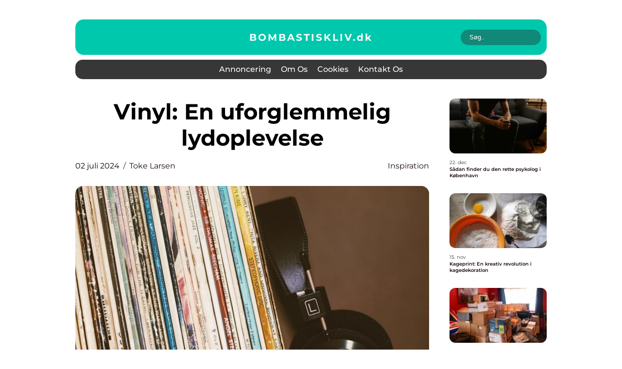

--- FILE ---
content_type: text/html; charset=UTF-8
request_url: https://bombastiskliv.dk/vinyl-en-uforglemmelig-lydoplevelse/
body_size: 17773
content:
<!doctype html>
<html lang="da-DK">
<head><meta charset="UTF-8"><script >var _wpmeteor={"rdelay":2000,"elementor-animations":true,"elementor-pp":true,"v":"2.3.10"};if(navigator.userAgent.match(/MSIE|Internet Explorer/i)||navigator.userAgent.match(/Trident\/7\..*?rv:11/i)){var href=document.location.href;if(!href.match(/[?&]wpmeteordisable/)){if(href.indexOf("?")==-1){if(href.indexOf("#")==-1){document.location.href=href+"?wpmeteordisable=1"}else{document.location.href=href.replace("#","?wpmeteordisable=1#")}}else{if(href.indexOf("#")==-1){document.location.href=href+"&wpmeteordisable=1"}else{document.location.href=href.replace("#","&wpmeteordisable=1#")}}}}</script><script >!function(t){var e={};function n(r){if(e[r])return e[r].exports;var o=e[r]={i:r,l:!1,exports:{}};return t[r].call(o.exports,o,o.exports,n),o.l=!0,o.exports}n.m=t,n.c=e,n.d=function(t,e,r){n.o(t,e)||Object.defineProperty(t,e,{enumerable:!0,get:r})},n.r=function(t){"undefined"!=typeof Symbol&&Symbol.toStringTag&&Object.defineProperty(t,Symbol.toStringTag,{value:"Module"}),Object.defineProperty(t,"__esModule",{value:!0})},n.t=function(t,e){if(1&e&&(t=n(t)),8&e)return t;if(4&e&&"object"==typeof t&&t&&t.__esModule)return t;var r=Object.create(null);if(n.r(r),Object.defineProperty(r,"default",{enumerable:!0,value:t}),2&e&&"string"!=typeof t)for(var o in t)n.d(r,o,function(e){return t[e]}.bind(null,o));return r},n.n=function(t){var e=t&&t.__esModule?function(){return t.default}:function(){return t};return n.d(e,"a",e),e},n.o=function(t,e){return Object.prototype.hasOwnProperty.call(t,e)},n.p="/",n(n.s=0)}([function(t,e,n){t.exports=n(1)},function(t,e,n){"use strict";n.r(e);var r=new(function(){function t(){this.l=[]}var e=t.prototype;return e.emit=function(t,e){void 0===e&&(e=null),this.l[t]&&this.l[t].forEach((function(t){return t(e)}))},e.on=function(t,e){var n;(n=this.l)[t]||(n[t]=[]),this.l[t].push(e)},e.off=function(t,e){this.l[t]=(this.l[t]||[]).filter((function(t){return t!==e}))},t}()),o=new Date,i=document,a=function(){function t(){this.known=[]}var e=t.prototype;return e.init=function(){var t,e=this,n=!1,o=function(t){if(!n&&t&&t.fn&&!t.__wpmeteor){var r=function(e){return i.addEventListener("DOMContentLoaded",(function(n){e.bind(i)(t,n)})),this};e.known.push([t,t.fn.ready,t.fn.init.prototype.ready]),t.fn.ready=r,t.fn.init.prototype.ready=r,t.__wpmeteor=!0}return t};window.jQuery&&(t=o(window.jQuery)),Object.defineProperty(window,"jQuery",{get:function(){return t},set:function(e){return t=o(e)}}),r.on("l",(function(){return n=!0}))},e.unmock=function(){this.known.forEach((function(t){var e=t[0],n=t[1],r=t[2];e.fn.ready=n,e.fn.init.prototype.ready=r}))},t}(),c={};!function(t,e){try{var n=Object.defineProperty({},e,{get:function(){c[e]=!0}});t.addEventListener(e,null,n),t.removeEventListener(e,null,n)}catch(t){}}(window,"passive");var u=c,f=window,d=document,s=["mouseover","keydown","touchmove","touchend","wheel"],l=["mouseover","mouseout","touchstart","touchmove","touchend","click"],p="data-wpmeteor-",v=function(){function t(){}return t.prototype.init=function(t){var e=!1,n=!1,o=function t(o){e||(e=!0,s.forEach((function(e){return d.body.removeEventListener(e,t,u)})),clearTimeout(n),location.href.match(/wpmeteornopreload/)||r.emit("pre"),r.emit("fi"))},i=function(t){var e=new MouseEvent("click",{view:t.view,bubbles:!0,cancelable:!0});return Object.defineProperty(e,"target",{writable:!1,value:t.target}),e};t<1e4&&r.on("i",(function(){e||(n=setTimeout(o,t))}));var a=[],c=function(t){t.target&&"dispatchEvent"in t.target&&("click"===t.type?(t.preventDefault(),t.stopPropagation(),a.push(i(t))):"touchmove"!==t.type&&a.push(t),t.target.setAttribute(p+t.type,!0))};r.on("l",(function(){var t;for(l.forEach((function(t){return f.removeEventListener(t,c)}));t=a.shift();){var e=t.target;e.getAttribute(p+"touchstart")&&e.getAttribute(p+"touchend")&&!e.getAttribute(p+"click")?(e.getAttribute(p+"touchmove")||(e.removeAttribute(p+"touchmove"),a.push(i(t))),e.removeAttribute(p+"touchstart"),e.removeAttribute(p+"touchend")):e.removeAttribute(p+t.type),e.dispatchEvent(t)}}));d.addEventListener("DOMContentLoaded",(function t(){s.forEach((function(t){return d.body.addEventListener(t,o,u)})),l.forEach((function(t){return f.addEventListener(t,c)})),d.removeEventListener("DOMContentLoaded",t)}))},t}(),m=document,h=m.createElement("span");h.setAttribute("id","elementor-device-mode"),h.setAttribute("class","elementor-screen-only");var y=window,b=document,g=b.documentElement,w=function(t){return t.getAttribute("class")||""},E=function(t,e){return t.setAttribute("class",e)},L=function(){window.addEventListener("load",(function(){var t=(m.body.appendChild(h),getComputedStyle(h,":after").content.replace(/"/g,"")),e=Math.max(g.clientWidth||0,y.innerWidth||0),n=Math.max(g.clientHeight||0,y.innerHeight||0),o=["_animation_"+t,"animation_"+t,"_animation","_animation","animation"];Array.from(b.querySelectorAll(".elementor-invisible")).forEach((function(t){var i=t.getBoundingClientRect();if(i.top+y.scrollY<=n&&i.left+y.scrollX<e)try{var a=JSON.parse(t.getAttribute("data-settings"));if(a.trigger_source)return;for(var c,u=a._animation_delay||a.animation_delay||0,f=0;f<o.length;f++)if(a[o[f]]){o[f],c=a[o[f]];break}if(c){var d=w(t),s="none"===c?d:d+" animated "+c,l=setTimeout((function(){E(t,s.replace(/\belementor\-invisible\b/,"")),o.forEach((function(t){return delete a[t]})),t.setAttribute("data-settings",JSON.stringify(a))}),u);r.on("fi",(function(){clearTimeout(l),E(t,w(t).replace(new RegExp("\b"+c+"\b"),""))}))}}catch(t){console.error(t)}}))}))},S=document,A="querySelectorAll",O="data-in-mega_smartmenus",_="DOMContentLoaded",j="readystatechange",P="message",k=console.error;!function(t,e,n,i,c,u,f,d,s){var l,p,m=t.constructor.name+"::",h=e.constructor.name+"::",y=function(e,n){n=n||t;for(var r=0;r<this.length;r++)e.call(n,this[r],r,this)};"NodeList"in t&&!NodeList.prototype.forEach&&(NodeList.prototype.forEach=y),"HTMLCollection"in t&&!HTMLCollection.prototype.forEach&&(HTMLCollection.prototype.forEach=y),_wpmeteor["elementor-animations"]&&L(),_wpmeteor["elementor-pp"]&&function(){var t=S.createElement("div");t.innerHTML='<span class="sub-arrow --wp-meteor"><i class="fa" aria-hidden="true"></i></span>';var e=t.firstChild;S.addEventListener("DOMContentLoaded",(function(){Array.from(S[A](".pp-advanced-menu ul")).forEach((function(t){if(!t.getAttribute(O)){(t.getAttribute("class")||"").match(/\bmega\-menu\b/)&&t[A]("ul").forEach((function(t){t.setAttribute(O,!0)}));var n=function(t){for(var e=[];t=t.previousElementSibling;)e.push(t);return e}(t),r=n.filter((function(t){return t})).filter((function(t){return"A"===t.tagName})).pop();if(r||(r=n.map((function(t){return Array.from(t[A]("a"))})).filter((function(t){return t})).flat().pop()),r){var o=e.cloneNode(!0);r.appendChild(o),new MutationObserver((function(t){t.forEach((function(t){t.addedNodes.forEach((function(t){if(1===t.nodeType&&"SPAN"===t.tagName)try{r.removeChild(o)}catch(t){}}))}))})).observe(r,{childList:!0})}}}))}))}();var b,g,w=[],E=[],x={},C=!1,T=!1,M=setTimeout;var N=e[n].bind(e),R=e[i].bind(e),H=t[n].bind(t),D=t[i].bind(t);"undefined"!=typeof EventTarget&&(b=EventTarget.prototype.addEventListener,g=EventTarget.prototype.removeEventListener,N=b.bind(e),R=g.bind(e),H=b.bind(t),D=g.bind(t));var z,q=e.createElement.bind(e),B=e.__proto__.__lookupGetter__("readyState").bind(e);Object.defineProperty(e,"readyState",{get:function(){return z||B()},set:function(t){return z=t}});var Q=function(t){return E.filter((function(e,n){var r=e[0],o=(e[1],e[2]);if(!(t.indexOf(r.type)<0)){o||(o=r.target);try{for(var i=o.constructor.name+"::"+r.type,a=0;a<x[i].length;a++){if(x[i][a])if(!W[i+"::"+n+"::"+a])return!0}}catch(t){}}})).length},W={},I=function(t){E.forEach((function(n,r){var o=n[0],i=n[1],a=n[2];if(!(t.indexOf(o.type)<0)){a||(a=o.target);try{var c=a.constructor.name+"::"+o.type;if((x[c]||[]).length)for(var u=0;u<x[c].length;u++){var f=x[c][u];if(f){var d=c+"::"+r+"::"+u;if(!W[d]){W[d]=!0,e.readyState=i;try{f.hasOwnProperty("prototype")&&f.prototype.constructor!==f?f(o):f.bind(a)(o)}catch(t){k(t,f)}}}}}catch(t){k(t)}}}))};N(_,(function(t){E.push([t,e.readyState,e])})),N(j,(function(t){E.push([t,e.readyState,e])})),H(_,(function(n){E.push([n,e.readyState,t])})),H(d,(function(n){E.push([n,e.readyState,t]),G||I([_,j,P,d])}));var J=function(n){E.push([n,e.readyState,t])};H(P,J),r.on("fi",(function(){T=!0,G=!0,e.readyState="loading",M(X)}));H(d,(function t(){C=!0,T&&!G&&(e.readyState="loading",M(X)),D(d,t)})),(new v).init(_wpmeteor.rdelay);var F=new a;F.init();var G=!1,X=function n(){var o=w.shift();if(o)if(o[c]("data-src"))o.hasAttribute("data-async")?(U(o),M(n)):U(o,n);else if("javascript/blocked"==o.type)U(o),M(n);else if(o.hasAttribute("data-wpmeteor-onload")){var i=o[c]("data-wpmeteor-onload");try{new Function(i).call(o)}catch(t){k(t)}M(n)}else M(n);else if(Q([_,j,P]))I([_,j,P]),M(n);else if(T&&C)if(Q([d,P]))I([d,P]),M(n);else{if(t.RocketLazyLoadScripts)try{RocketLazyLoadScripts.run()}catch(t){k(t)}e.readyState="complete",D(P,J),(x[m+"message"]||[]).forEach((function(t){H(P,t)})),F.unmock(),Z=N,$=R,nt=H,rt=D,G=!1,setTimeout((function(){return r.emit("l")}))}else G=!1},Y=function(t){for(var n=e.createElement("SCRIPT"),r=t.attributes,o=r.length-1;o>=0;o--)n.setAttribute(r[o].name,r[o].value);return n.bypass=!0,n.type=t.hasAttribute("data-wpmeteor-module")?"module":"text/javascript",(t.text||"").match(/^\s*class RocketLazyLoadScripts/)?n.text=t.text.replace(/^\s*class RocketLazyLoadScripts/,"window.RocketLazyLoadScripts=class").replace("RocketLazyLoadScripts.run();",""):n.text=t.text,n[f]("data-wpmeteor-after"),n},K=function(t,e){var n=t.parentNode;n&&n.replaceChild(e,t)},U=function(t,e){if(t[c]("data-src")){var r=Y(t),o=b?b.bind(r):r[n].bind(r);if(e){var i=function(){return M(e)};o(d,i),o(s,i)}r.src=t[c]("data-src"),r[f]("data-src"),K(t,r)}else"javascript/blocked"===t.type?K(t,Y(t)):onLoad&&onLoad()},V=function(t,e){var n=(x[t]||[]).indexOf(e);if(n>=0)return x[t][n]=void 0,!0},Z=function(t,e){if(e&&(t===_||t===j)){var n=h+t;return x[n]=x[n]||[],void x[n].push(e)}for(var r=arguments.length,o=new Array(r>2?r-2:0),i=2;i<r;i++)o[i-2]=arguments[i];return N.apply(void 0,[t,e].concat(o))},$=function(t,e){t===_&&V(h+t,e);return R(t,e)};Object.defineProperties(e,((l={})[n]={get:function(){return Z},set:function(){return Z}},l[i]={get:function(){return $},set:function(){return $}},l)),r.on("pre",(function(){return w.forEach((function(t){var n=t[c]("data-src");if(n){var r=q("link");r.rel="pre"+d,r.as="script",r.href=n,r.crossorigin=!0,e.head.appendChild(r)}}))})),N(_,(function(){e.querySelectorAll("script[data-wpmeteor-after]").forEach((function(t){return w.push(t)}));var t=["link"].map((function(t){return t+"[data-wpmeteor-onload]"})).join(",");e.querySelectorAll(t).forEach((function(t){return w.push(t)}))}));var tt=function(t){if(e.currentScript)try{var n=e.currentScript.parentElement,r=e.currentScript.nextSibling,i=document.createElement("div");i.innerHTML=t,Array.from(i.childNodes).forEach((function(t){"SCRIPT"===t.nodeName?n.insertBefore(Y(t),r):n.insertBefore(t,r)}))}catch(t){console.error(t)}else k((new Date-o)/1e3,"document.currentScript not set",t)},et=function(t){return tt(t+"\n")};Object.defineProperties(e,{write:{get:function(){return tt},set:function(t){return tt=t}},writeln:{get:function(){return et},set:function(t){return et=t}}});var nt=function(t,e){if(e&&(t===d||t===_||t===P)){var n=t===_?h+t:m+t;return x[n]=x[n]||[],void x[n].push(e)}for(var r=arguments.length,o=new Array(r>2?r-2:0),i=2;i<r;i++)o[i-2]=arguments[i];return H.apply(void 0,[t,e].concat(o))},rt=function(t,e){t===d&&V(t===_?h+t:m+t,e);return D(t,e)};Object.defineProperties(t,((p={})[n]={get:function(){return nt},set:function(){return nt}},p[i]={get:function(){return rt},set:function(){return rt}},p));var ot=function(t){var e;return{get:function(){return e},set:function(n){return e&&V(t,n),x[t]=x[t]||[],x[t].push(n),e=n}}},it=ot(m+d);Object.defineProperty(t,"onload",it),N(_,(function(){Object.defineProperty(e.body,"onload",it)})),Object.defineProperty(e,"onreadystatechange",ot(h+j)),Object.defineProperty(t,"onmessage",ot(m+P));var at=1,ct=function(){--at||r.emit("i")};H(d,(function t(){M((function(){e.querySelectorAll("img").forEach((function(t){if(!t.complete&&(t.currentSrc||t.src)&&"lazy"==!(t.loading||"").toLowerCase()||(r=t.getBoundingClientRect(),o=window.innerHeight||document.documentElement.clientHeight,i=window.innerWidth||document.documentElement.clientWidth,r.top>=-1*o*1&&r.left>=-1*i*1&&r.bottom<=2*o&&r.right<=2*i)){var e=new Image;e[n](d,ct),e[n](s,ct),e.src=t.currentSrc||t.src,at++}var r,o,i})),ct()})),D(d,t)}));var ut=Object.defineProperty;Object.defineProperty=function(n,r,o){return n===t&&["jQuery","onload"].indexOf(r)>=0||(n===e||n===e.body)&&["readyState","write"].indexOf(r)>=0?n:ut(n,r,o)},Object.defineProperties=function(t,e){for(var n in e)Object.defineProperty(t,n,e[n]);return t}}(window,document,"addEventListener","removeEventListener","getAttribute",0,"removeAttribute","load","error")}]);
</script>
    
    <meta name="viewport" content="width=device-width, initial-scale=1">

    <link rel="apple-touch-icon" sizes="180x180" href="https://bombastiskliv.dk/wp-content/themes/klikko6_c_04_06_2025/dest/images/favicon.png">
    <link rel="icon" type="image/png" sizes="32x32" href="https://bombastiskliv.dk/wp-content/themes/klikko6_c_04_06_2025/dest/images/favicon.png">
    <link rel="icon" type="image/png" sizes="16x16" href="https://bombastiskliv.dk/wp-content/themes/klikko6_c_04_06_2025/dest/images/favicon.png">
    <link href="https://bombastiskliv.dk/wp-content/themes/klikko6_c_04_06_2025/dest/fonts/fonts.css" rel="stylesheet">
            <title>Vinyl: En uforglemmelig lydoplevelse</title>
    <meta name='robots' content='index, follow' />
	<style>img:is([sizes="auto" i], [sizes^="auto," i]) { contain-intrinsic-size: 3000px 1500px }</style>
	
	<!-- This site is optimized with the Yoast SEO plugin v25.3.1 - https://yoast.com/wordpress/plugins/seo/ -->
	<link rel="canonical" href="https://bombastiskliv.dk/vinyl-en-uforglemmelig-lydoplevelse/" />
	<meta property="og:locale" content="da_DK" />
	<meta property="og:type" content="article" />
	<meta property="og:title" content="Vinyl: En uforglemmelig lydoplevelse - Nyheder | Guides og gode råd | Digitalt nyhedsmedie for alle" />
	<meta property="og:description" content="I en æra domineret af digitalisering og øjeblikkelig tilgængelighed af musik gennem streamingtjenester, holder vinylpladen uventet, men overbevisende, sin plads som en højt skattet del af musikelskeres samlinger. Vinyl tilbyder ikke blot en lækker lydkvalitet, som mange påstår er varmere og mere original end digitalt komprimerede filer, det tilbyder også en unik, taktil og visuel [&hellip;]" />
	<meta property="og:url" content="https://bombastiskliv.dk/vinyl-en-uforglemmelig-lydoplevelse/" />
	<meta property="og:site_name" content="Nyheder | Guides og gode råd | Digitalt nyhedsmedie for alle" />
	<meta property="article:published_time" content="2024-07-02T14:15:43+00:00" />
	<meta property="article:modified_time" content="2025-08-18T06:06:30+00:00" />
	<meta property="og:image" content="https://bombastiskliv.dk/wp-content/uploads/2024/07/pixabay-2588235.jpeg" />
	<meta property="og:image:width" content="1000" />
	<meta property="og:image:height" content="664" />
	<meta property="og:image:type" content="image/jpeg" />
	<meta name="author" content="Toke Larsen" />
	<meta name="twitter:card" content="summary_large_image" />
	<script type="application/ld+json" class="yoast-schema-graph">{"@context":"https://schema.org","@graph":[{"@type":"WebPage","@id":"https://bombastiskliv.dk/vinyl-en-uforglemmelig-lydoplevelse/","url":"https://bombastiskliv.dk/vinyl-en-uforglemmelig-lydoplevelse/","name":"Vinyl: En uforglemmelig lydoplevelse - Nyheder | Guides og gode råd | Digitalt nyhedsmedie for alle","isPartOf":{"@id":"https://bombastiskliv.dk/#website"},"primaryImageOfPage":{"@id":"https://bombastiskliv.dk/vinyl-en-uforglemmelig-lydoplevelse/#primaryimage"},"image":{"@id":"https://bombastiskliv.dk/vinyl-en-uforglemmelig-lydoplevelse/#primaryimage"},"thumbnailUrl":"https://bombastiskliv.dk/wp-content/uploads/2024/07/pixabay-2588235.jpeg","datePublished":"2024-07-02T14:15:43+00:00","dateModified":"2025-08-18T06:06:30+00:00","author":{"@id":"https://bombastiskliv.dk/#/schema/person/6bde4afebe7d6f1a4b2fad8adda53a90"},"breadcrumb":{"@id":"https://bombastiskliv.dk/vinyl-en-uforglemmelig-lydoplevelse/#breadcrumb"},"inLanguage":"da-DK","potentialAction":[{"@type":"ReadAction","target":["https://bombastiskliv.dk/vinyl-en-uforglemmelig-lydoplevelse/"]}]},{"@type":"ImageObject","inLanguage":"da-DK","@id":"https://bombastiskliv.dk/vinyl-en-uforglemmelig-lydoplevelse/#primaryimage","url":"https://bombastiskliv.dk/wp-content/uploads/2024/07/pixabay-2588235.jpeg","contentUrl":"https://bombastiskliv.dk/wp-content/uploads/2024/07/pixabay-2588235.jpeg","width":1000,"height":664},{"@type":"BreadcrumbList","@id":"https://bombastiskliv.dk/vinyl-en-uforglemmelig-lydoplevelse/#breadcrumb","itemListElement":[{"@type":"ListItem","position":1,"name":"Hjem","item":"https://bombastiskliv.dk/"},{"@type":"ListItem","position":2,"name":"Vinyl: En uforglemmelig lydoplevelse"}]},{"@type":"WebSite","@id":"https://bombastiskliv.dk/#website","url":"https://bombastiskliv.dk/","name":"Nyheder | Guides og gode råd | Digitalt nyhedsmedie for alle","description":"Vil du læse dine nyheder på skærmen, og kan du lide at starte (eller slutte) dagen med tips og gode råd, så læs med her. Vi giver dig overblikket.","potentialAction":[{"@type":"SearchAction","target":{"@type":"EntryPoint","urlTemplate":"https://bombastiskliv.dk/?s={search_term_string}"},"query-input":{"@type":"PropertyValueSpecification","valueRequired":true,"valueName":"search_term_string"}}],"inLanguage":"da-DK"},{"@type":"Person","@id":"https://bombastiskliv.dk/#/schema/person/6bde4afebe7d6f1a4b2fad8adda53a90","name":"Toke Larsen","image":{"@type":"ImageObject","inLanguage":"da-DK","@id":"https://bombastiskliv.dk/#/schema/person/image/","url":"https://secure.gravatar.com/avatar/011d2add937d0f7b612865246e30d484f030c6313a7fa537bf5f2d71074a8483?s=96&d=mm&r=g","contentUrl":"https://secure.gravatar.com/avatar/011d2add937d0f7b612865246e30d484f030c6313a7fa537bf5f2d71074a8483?s=96&d=mm&r=g","caption":"Toke Larsen"},"url":"https://bombastiskliv.dk/author/toke_larsen/"}]}</script>
	<!-- / Yoast SEO plugin. -->


<script  data-wpmeteor-after="REORDER" type="javascript/blocked">
/* <![CDATA[ */
window._wpemojiSettings = {"baseUrl":"https:\/\/s.w.org\/images\/core\/emoji\/16.0.1\/72x72\/","ext":".png","svgUrl":"https:\/\/s.w.org\/images\/core\/emoji\/16.0.1\/svg\/","svgExt":".svg","source":{"concatemoji":"https:\/\/bombastiskliv.dk\/wp-includes\/js\/wp-emoji-release.min.js?ver=6.8.3"}};
/*! This file is auto-generated */
!function(s,n){var o,i,e;function c(e){try{var t={supportTests:e,timestamp:(new Date).valueOf()};sessionStorage.setItem(o,JSON.stringify(t))}catch(e){}}function p(e,t,n){e.clearRect(0,0,e.canvas.width,e.canvas.height),e.fillText(t,0,0);var t=new Uint32Array(e.getImageData(0,0,e.canvas.width,e.canvas.height).data),a=(e.clearRect(0,0,e.canvas.width,e.canvas.height),e.fillText(n,0,0),new Uint32Array(e.getImageData(0,0,e.canvas.width,e.canvas.height).data));return t.every(function(e,t){return e===a[t]})}function u(e,t){e.clearRect(0,0,e.canvas.width,e.canvas.height),e.fillText(t,0,0);for(var n=e.getImageData(16,16,1,1),a=0;a<n.data.length;a++)if(0!==n.data[a])return!1;return!0}function f(e,t,n,a){switch(t){case"flag":return n(e,"\ud83c\udff3\ufe0f\u200d\u26a7\ufe0f","\ud83c\udff3\ufe0f\u200b\u26a7\ufe0f")?!1:!n(e,"\ud83c\udde8\ud83c\uddf6","\ud83c\udde8\u200b\ud83c\uddf6")&&!n(e,"\ud83c\udff4\udb40\udc67\udb40\udc62\udb40\udc65\udb40\udc6e\udb40\udc67\udb40\udc7f","\ud83c\udff4\u200b\udb40\udc67\u200b\udb40\udc62\u200b\udb40\udc65\u200b\udb40\udc6e\u200b\udb40\udc67\u200b\udb40\udc7f");case"emoji":return!a(e,"\ud83e\udedf")}return!1}function g(e,t,n,a){var r="undefined"!=typeof WorkerGlobalScope&&self instanceof WorkerGlobalScope?new OffscreenCanvas(300,150):s.createElement("canvas"),o=r.getContext("2d",{willReadFrequently:!0}),i=(o.textBaseline="top",o.font="600 32px Arial",{});return e.forEach(function(e){i[e]=t(o,e,n,a)}),i}function t(e){var t=s.createElement("script");t.src=e,t.defer=!0,s.head.appendChild(t)}"undefined"!=typeof Promise&&(o="wpEmojiSettingsSupports",i=["flag","emoji"],n.supports={everything:!0,everythingExceptFlag:!0},e=new Promise(function(e){s.addEventListener("DOMContentLoaded",e,{once:!0})}),new Promise(function(t){var n=function(){try{var e=JSON.parse(sessionStorage.getItem(o));if("object"==typeof e&&"number"==typeof e.timestamp&&(new Date).valueOf()<e.timestamp+604800&&"object"==typeof e.supportTests)return e.supportTests}catch(e){}return null}();if(!n){if("undefined"!=typeof Worker&&"undefined"!=typeof OffscreenCanvas&&"undefined"!=typeof URL&&URL.createObjectURL&&"undefined"!=typeof Blob)try{var e="postMessage("+g.toString()+"("+[JSON.stringify(i),f.toString(),p.toString(),u.toString()].join(",")+"));",a=new Blob([e],{type:"text/javascript"}),r=new Worker(URL.createObjectURL(a),{name:"wpTestEmojiSupports"});return void(r.onmessage=function(e){c(n=e.data),r.terminate(),t(n)})}catch(e){}c(n=g(i,f,p,u))}t(n)}).then(function(e){for(var t in e)n.supports[t]=e[t],n.supports.everything=n.supports.everything&&n.supports[t],"flag"!==t&&(n.supports.everythingExceptFlag=n.supports.everythingExceptFlag&&n.supports[t]);n.supports.everythingExceptFlag=n.supports.everythingExceptFlag&&!n.supports.flag,n.DOMReady=!1,n.readyCallback=function(){n.DOMReady=!0}}).then(function(){return e}).then(function(){var e;n.supports.everything||(n.readyCallback(),(e=n.source||{}).concatemoji?t(e.concatemoji):e.wpemoji&&e.twemoji&&(t(e.twemoji),t(e.wpemoji)))}))}((window,document),window._wpemojiSettings);
/* ]]> */
</script>
<style id='wp-emoji-styles-inline-css' type='text/css'>

	img.wp-smiley, img.emoji {
		display: inline !important;
		border: none !important;
		box-shadow: none !important;
		height: 1em !important;
		width: 1em !important;
		margin: 0 0.07em !important;
		vertical-align: -0.1em !important;
		background: none !important;
		padding: 0 !important;
	}
</style>
<link rel='stylesheet' id='wp-block-library-css' href='https://bombastiskliv.dk/wp-includes/css/dist/block-library/style.min.css?ver=6.8.3' type='text/css' media='all' />
<style id='classic-theme-styles-inline-css' type='text/css'>
/*! This file is auto-generated */
.wp-block-button__link{color:#fff;background-color:#32373c;border-radius:9999px;box-shadow:none;text-decoration:none;padding:calc(.667em + 2px) calc(1.333em + 2px);font-size:1.125em}.wp-block-file__button{background:#32373c;color:#fff;text-decoration:none}
</style>
<style id='global-styles-inline-css' type='text/css'>
:root{--wp--preset--aspect-ratio--square: 1;--wp--preset--aspect-ratio--4-3: 4/3;--wp--preset--aspect-ratio--3-4: 3/4;--wp--preset--aspect-ratio--3-2: 3/2;--wp--preset--aspect-ratio--2-3: 2/3;--wp--preset--aspect-ratio--16-9: 16/9;--wp--preset--aspect-ratio--9-16: 9/16;--wp--preset--color--black: #000000;--wp--preset--color--cyan-bluish-gray: #abb8c3;--wp--preset--color--white: #ffffff;--wp--preset--color--pale-pink: #f78da7;--wp--preset--color--vivid-red: #cf2e2e;--wp--preset--color--luminous-vivid-orange: #ff6900;--wp--preset--color--luminous-vivid-amber: #fcb900;--wp--preset--color--light-green-cyan: #7bdcb5;--wp--preset--color--vivid-green-cyan: #00d084;--wp--preset--color--pale-cyan-blue: #8ed1fc;--wp--preset--color--vivid-cyan-blue: #0693e3;--wp--preset--color--vivid-purple: #9b51e0;--wp--preset--gradient--vivid-cyan-blue-to-vivid-purple: linear-gradient(135deg,rgba(6,147,227,1) 0%,rgb(155,81,224) 100%);--wp--preset--gradient--light-green-cyan-to-vivid-green-cyan: linear-gradient(135deg,rgb(122,220,180) 0%,rgb(0,208,130) 100%);--wp--preset--gradient--luminous-vivid-amber-to-luminous-vivid-orange: linear-gradient(135deg,rgba(252,185,0,1) 0%,rgba(255,105,0,1) 100%);--wp--preset--gradient--luminous-vivid-orange-to-vivid-red: linear-gradient(135deg,rgba(255,105,0,1) 0%,rgb(207,46,46) 100%);--wp--preset--gradient--very-light-gray-to-cyan-bluish-gray: linear-gradient(135deg,rgb(238,238,238) 0%,rgb(169,184,195) 100%);--wp--preset--gradient--cool-to-warm-spectrum: linear-gradient(135deg,rgb(74,234,220) 0%,rgb(151,120,209) 20%,rgb(207,42,186) 40%,rgb(238,44,130) 60%,rgb(251,105,98) 80%,rgb(254,248,76) 100%);--wp--preset--gradient--blush-light-purple: linear-gradient(135deg,rgb(255,206,236) 0%,rgb(152,150,240) 100%);--wp--preset--gradient--blush-bordeaux: linear-gradient(135deg,rgb(254,205,165) 0%,rgb(254,45,45) 50%,rgb(107,0,62) 100%);--wp--preset--gradient--luminous-dusk: linear-gradient(135deg,rgb(255,203,112) 0%,rgb(199,81,192) 50%,rgb(65,88,208) 100%);--wp--preset--gradient--pale-ocean: linear-gradient(135deg,rgb(255,245,203) 0%,rgb(182,227,212) 50%,rgb(51,167,181) 100%);--wp--preset--gradient--electric-grass: linear-gradient(135deg,rgb(202,248,128) 0%,rgb(113,206,126) 100%);--wp--preset--gradient--midnight: linear-gradient(135deg,rgb(2,3,129) 0%,rgb(40,116,252) 100%);--wp--preset--font-size--small: 13px;--wp--preset--font-size--medium: 20px;--wp--preset--font-size--large: 36px;--wp--preset--font-size--x-large: 42px;--wp--preset--spacing--20: 0.44rem;--wp--preset--spacing--30: 0.67rem;--wp--preset--spacing--40: 1rem;--wp--preset--spacing--50: 1.5rem;--wp--preset--spacing--60: 2.25rem;--wp--preset--spacing--70: 3.38rem;--wp--preset--spacing--80: 5.06rem;--wp--preset--shadow--natural: 6px 6px 9px rgba(0, 0, 0, 0.2);--wp--preset--shadow--deep: 12px 12px 50px rgba(0, 0, 0, 0.4);--wp--preset--shadow--sharp: 6px 6px 0px rgba(0, 0, 0, 0.2);--wp--preset--shadow--outlined: 6px 6px 0px -3px rgba(255, 255, 255, 1), 6px 6px rgba(0, 0, 0, 1);--wp--preset--shadow--crisp: 6px 6px 0px rgba(0, 0, 0, 1);}:where(.is-layout-flex){gap: 0.5em;}:where(.is-layout-grid){gap: 0.5em;}body .is-layout-flex{display: flex;}.is-layout-flex{flex-wrap: wrap;align-items: center;}.is-layout-flex > :is(*, div){margin: 0;}body .is-layout-grid{display: grid;}.is-layout-grid > :is(*, div){margin: 0;}:where(.wp-block-columns.is-layout-flex){gap: 2em;}:where(.wp-block-columns.is-layout-grid){gap: 2em;}:where(.wp-block-post-template.is-layout-flex){gap: 1.25em;}:where(.wp-block-post-template.is-layout-grid){gap: 1.25em;}.has-black-color{color: var(--wp--preset--color--black) !important;}.has-cyan-bluish-gray-color{color: var(--wp--preset--color--cyan-bluish-gray) !important;}.has-white-color{color: var(--wp--preset--color--white) !important;}.has-pale-pink-color{color: var(--wp--preset--color--pale-pink) !important;}.has-vivid-red-color{color: var(--wp--preset--color--vivid-red) !important;}.has-luminous-vivid-orange-color{color: var(--wp--preset--color--luminous-vivid-orange) !important;}.has-luminous-vivid-amber-color{color: var(--wp--preset--color--luminous-vivid-amber) !important;}.has-light-green-cyan-color{color: var(--wp--preset--color--light-green-cyan) !important;}.has-vivid-green-cyan-color{color: var(--wp--preset--color--vivid-green-cyan) !important;}.has-pale-cyan-blue-color{color: var(--wp--preset--color--pale-cyan-blue) !important;}.has-vivid-cyan-blue-color{color: var(--wp--preset--color--vivid-cyan-blue) !important;}.has-vivid-purple-color{color: var(--wp--preset--color--vivid-purple) !important;}.has-black-background-color{background-color: var(--wp--preset--color--black) !important;}.has-cyan-bluish-gray-background-color{background-color: var(--wp--preset--color--cyan-bluish-gray) !important;}.has-white-background-color{background-color: var(--wp--preset--color--white) !important;}.has-pale-pink-background-color{background-color: var(--wp--preset--color--pale-pink) !important;}.has-vivid-red-background-color{background-color: var(--wp--preset--color--vivid-red) !important;}.has-luminous-vivid-orange-background-color{background-color: var(--wp--preset--color--luminous-vivid-orange) !important;}.has-luminous-vivid-amber-background-color{background-color: var(--wp--preset--color--luminous-vivid-amber) !important;}.has-light-green-cyan-background-color{background-color: var(--wp--preset--color--light-green-cyan) !important;}.has-vivid-green-cyan-background-color{background-color: var(--wp--preset--color--vivid-green-cyan) !important;}.has-pale-cyan-blue-background-color{background-color: var(--wp--preset--color--pale-cyan-blue) !important;}.has-vivid-cyan-blue-background-color{background-color: var(--wp--preset--color--vivid-cyan-blue) !important;}.has-vivid-purple-background-color{background-color: var(--wp--preset--color--vivid-purple) !important;}.has-black-border-color{border-color: var(--wp--preset--color--black) !important;}.has-cyan-bluish-gray-border-color{border-color: var(--wp--preset--color--cyan-bluish-gray) !important;}.has-white-border-color{border-color: var(--wp--preset--color--white) !important;}.has-pale-pink-border-color{border-color: var(--wp--preset--color--pale-pink) !important;}.has-vivid-red-border-color{border-color: var(--wp--preset--color--vivid-red) !important;}.has-luminous-vivid-orange-border-color{border-color: var(--wp--preset--color--luminous-vivid-orange) !important;}.has-luminous-vivid-amber-border-color{border-color: var(--wp--preset--color--luminous-vivid-amber) !important;}.has-light-green-cyan-border-color{border-color: var(--wp--preset--color--light-green-cyan) !important;}.has-vivid-green-cyan-border-color{border-color: var(--wp--preset--color--vivid-green-cyan) !important;}.has-pale-cyan-blue-border-color{border-color: var(--wp--preset--color--pale-cyan-blue) !important;}.has-vivid-cyan-blue-border-color{border-color: var(--wp--preset--color--vivid-cyan-blue) !important;}.has-vivid-purple-border-color{border-color: var(--wp--preset--color--vivid-purple) !important;}.has-vivid-cyan-blue-to-vivid-purple-gradient-background{background: var(--wp--preset--gradient--vivid-cyan-blue-to-vivid-purple) !important;}.has-light-green-cyan-to-vivid-green-cyan-gradient-background{background: var(--wp--preset--gradient--light-green-cyan-to-vivid-green-cyan) !important;}.has-luminous-vivid-amber-to-luminous-vivid-orange-gradient-background{background: var(--wp--preset--gradient--luminous-vivid-amber-to-luminous-vivid-orange) !important;}.has-luminous-vivid-orange-to-vivid-red-gradient-background{background: var(--wp--preset--gradient--luminous-vivid-orange-to-vivid-red) !important;}.has-very-light-gray-to-cyan-bluish-gray-gradient-background{background: var(--wp--preset--gradient--very-light-gray-to-cyan-bluish-gray) !important;}.has-cool-to-warm-spectrum-gradient-background{background: var(--wp--preset--gradient--cool-to-warm-spectrum) !important;}.has-blush-light-purple-gradient-background{background: var(--wp--preset--gradient--blush-light-purple) !important;}.has-blush-bordeaux-gradient-background{background: var(--wp--preset--gradient--blush-bordeaux) !important;}.has-luminous-dusk-gradient-background{background: var(--wp--preset--gradient--luminous-dusk) !important;}.has-pale-ocean-gradient-background{background: var(--wp--preset--gradient--pale-ocean) !important;}.has-electric-grass-gradient-background{background: var(--wp--preset--gradient--electric-grass) !important;}.has-midnight-gradient-background{background: var(--wp--preset--gradient--midnight) !important;}.has-small-font-size{font-size: var(--wp--preset--font-size--small) !important;}.has-medium-font-size{font-size: var(--wp--preset--font-size--medium) !important;}.has-large-font-size{font-size: var(--wp--preset--font-size--large) !important;}.has-x-large-font-size{font-size: var(--wp--preset--font-size--x-large) !important;}
:where(.wp-block-post-template.is-layout-flex){gap: 1.25em;}:where(.wp-block-post-template.is-layout-grid){gap: 1.25em;}
:where(.wp-block-columns.is-layout-flex){gap: 2em;}:where(.wp-block-columns.is-layout-grid){gap: 2em;}
:root :where(.wp-block-pullquote){font-size: 1.5em;line-height: 1.6;}
</style>
<link rel='stylesheet' id='theme-a-style-css' href='https://bombastiskliv.dk/wp-content/themes/klikko6_c_04_06_2025/style.css?ver=6.8.3' type='text/css' media='all' />
<link rel='stylesheet' id='main-style-css' href='https://bombastiskliv.dk/wp-content/themes/klikko6_c_04_06_2025/dest/css/app.css?ver=6.8.3' type='text/css' media='all' />
<link rel='stylesheet' id='owl-carousel-css' href='https://bombastiskliv.dk/wp-content/themes/klikko6_c_04_06_2025/dest/css/owl.carousel.min.css?ver=1768935355' type='text/css' media='all' />
<script  data-wpmeteor-after="REORDER" type="javascript/blocked" data-src="https://bombastiskliv.dk/wp-includes/js/jquery/jquery.min.js?ver=3.7.1" id="jquery-core-js"></script>
<script  data-wpmeteor-after="REORDER" type="javascript/blocked" data-src="https://bombastiskliv.dk/wp-includes/js/jquery/jquery-migrate.min.js?ver=3.4.1" id="jquery-migrate-js"></script>
<link rel="https://api.w.org/" href="https://bombastiskliv.dk/wp-json/" /><link rel="alternate" title="JSON" type="application/json" href="https://bombastiskliv.dk/wp-json/wp/v2/posts/3506" /><link rel="EditURI" type="application/rsd+xml" title="RSD" href="https://bombastiskliv.dk/xmlrpc.php?rsd" />
<meta name="generator" content="WordPress 6.8.3" />
<link rel='shortlink' href='https://bombastiskliv.dk/?p=3506' />
<link rel="alternate" title="oEmbed (JSON)" type="application/json+oembed" href="https://bombastiskliv.dk/wp-json/oembed/1.0/embed?url=https%3A%2F%2Fbombastiskliv.dk%2Fvinyl-en-uforglemmelig-lydoplevelse%2F" />
<link rel="alternate" title="oEmbed (XML)" type="text/xml+oembed" href="https://bombastiskliv.dk/wp-json/oembed/1.0/embed?url=https%3A%2F%2Fbombastiskliv.dk%2Fvinyl-en-uforglemmelig-lydoplevelse%2F&#038;format=xml" />

    <script type="application/ld+json">
        {
          "@context": "https://schema.org",
          "@type": "NewsArticle",
          "mainEntityOfPage": {
            "@type": "WebPage",
            "@id": "https://bombastiskliv.dk/vinyl-en-uforglemmelig-lydoplevelse/"
          },
          "headline": "Vinyl: En uforglemmelig lydoplevelse",
          "image": "https://bombastiskliv.dk/wp-content/uploads/2024/07/pixabay-2588235.jpeg",
          "datePublished": "2024-07-02T16:15:43+02:00",
          "dateModified":  "2025-08-18T08:06:30+02:00",
          "author": {
            "@type": "Person",
            "name": "Toke Larsen"
          },
          "publisher": {
             "@type": "Organization",
             "name": "Nyheder | Guides og gode råd | Digitalt nyhedsmedie for alle",
             "logo": {
                "@type": "ImageObject",
                "url": "https://bombastiskliv.dk/wp-content/themes/klikko6_c_04_06_2025/dest/images/favicon.png"
             }
          }
        }
    </script>

    </head>

<body class="wp-singular post-template-default single single-post postid-3506 single-format-standard wp-theme-klikko6_c_04_06_2025">
<main>
    <div class="cf-top-banner">
        <div id="HeaderWideBanner970" class="cf-banner cf-wide-banner"></div>    </div>
    <div class="cf-main-wrapper">
        <div class="cf-left-banner-block">
            <div id="LeftSidebarScrollBanner300" class="cf-banner"></div>        </div>
        <div class="cf-section-body">
            <header class="cf-header-block">
                <div class="cf-max-width-content cf-container-fluid">
                    <div class="cf-header-top">
                        <a href="https://bombastiskliv.dk" class="cf-header-logo">
                            <span class="cf-site-name">
                                bombastiskliv.<span>dk</span>                            </span>
                        </a>
                        <form class="cf-search-form" method="get" action="https://bombastiskliv.dk/">
                            <input class="cf-search-form__input" placeholder="Søg.." type="search" value="" name="s">
                            <input class="cf-search-form__submit" type="submit" value="">
                        </form>
                    </div>
                    <div class="cf-header-block__wrapper">
                        <div id="cf-burger-nav" class="cf-nav__burger">
                            <i class="cf-burger-item"></i>
                            <i class="cf-burger-item"></i>
                            <i class="cf-burger-item"></i>
                            <div class="cf-burger-name">
                                Menu                            </div>
                        </div>

                        <form class="cf-search-form" method="get" action="https://bombastiskliv.dk/">
                            <input class="cf-search-form__input" placeholder="Søg.." type="search" value="" name="s">
                            <input class="cf-search-form__submit" type="submit" value="">
                        </form>

                        <div class="cf-header-nav">
                            <div class="menu-klikko-main-menu-container"><ul id="menu-klikko-main-menu" class="menu"><li id="menu-item-3669" class="menu-item menu-item-type-post_type menu-item-object-page menu-item-3669"><a href="https://bombastiskliv.dk/annoncering/">Annoncering</a></li>
<li id="menu-item-3670" class="menu-item menu-item-type-post_type menu-item-object-page menu-item-3670"><a href="https://bombastiskliv.dk/om-os/">Om os</a></li>
<li id="menu-item-3671" class="menu-item menu-item-type-post_type menu-item-object-page menu-item-privacy-policy menu-item-3671"><a rel="privacy-policy" href="https://bombastiskliv.dk/cookies/">Cookies</a></li>
<li id="menu-item-3672" class="menu-item menu-item-type-post_type menu-item-object-page menu-item-3672"><a href="https://bombastiskliv.dk/kontakt-os/">Kontakt os</a></li>
</ul></div>
                            <div class="cf-header-nav__close">
                                <span></span>
                                <span></span>
                            </div>
                        </div>
                    </div>
                </div>
            </header>

    <div class="cf-single-blog">
        <section class="cf-main-content">
            <div class="cf-main-block">
                <div class="cf-hero-content">
                    <h1>Vinyl: En uforglemmelig lydoplevelse</h1>
                                        <div class="cf-card-info">
                        <div class="cf-card-date">
                            02 juli 2024                        </div>
                        <div class="cf-card-author">
                            <a href="https://bombastiskliv.dk/author/toke_larsen/">Toke Larsen</a>                        </div>
                                                    <div class="cf-card-categories">
                                <a href="https://bombastiskliv.dk/category/inspiration/" rel="tag">inspiration</a>                            </div>
                                            </div>
                                            <div class="cf-main-content__image">
                            <img width="728" height="496" src="https://bombastiskliv.dk/wp-content/uploads/2024/07/pixabay-2588235-728x496.jpeg" class="attachment-front-large size-front-large" alt="" decoding="async" fetchpriority="high" />                        </div>
                                                            <div class="cf-main-content__text">
                        <p><img src='https://wsnonline.dk/storage/editorials/editorial.png' alt='editorial' style='padding:0;margin:0;height:auto;display:block;'></p>
<p><strong>I en æra domineret af digitalisering og øjeblikkelig tilgængelighed af musik gennem streamingtjenester, holder vinylpladen uventet, men overbevisende, sin plads som en højt skattet del af musikelskeres samlinger. Vinyl tilbyder ikke blot en lækker lydkvalitet, som mange påstår er varmere og mere original end digitalt komprimerede filer, det tilbyder også en unik, taktil og visuel oplevelse. Fra omslagets kunst til den særlige fornemmelse af at sætte nålen i rillen, vinyl bringer musikkens fysiske tilstedeværelse tilbage til lytteoplevelsen.</strong></p>
<h2>Historien om vinyl</h2>
<p><a href="https://www.gaffashop.dk/shop/frontpage.html" target="_blank" rel="noopener">Vinylplader</a> har en lang og fascinerende historie, der strækker sig tilbage til opfindelsen af fonografen i 1877 af Thomas Edison. Den har gennemgået mange udviklinger siden da, fra 78 omdrejninger pr. minut (rpm) skallerne i begyndelsen af forrige århundrede til de mere kendte 33 1/3 rpm LP&#8217;er og 45 rpm singler, der revolutionerede markedet i 1940&#8217;erne og 50&#8217;erne. Efter at være blevet næsten helt udkonkurreret af CD&#8217;en i 1990&#8217;erne, oplever vinyl nu en genopblomstring. Musikelskere rundt om i verden vender tilbage til vinyl på grund af dens autenticitet og den større involvering i&nbsp;lytteprocessen, som mediet medfører.</p>
<p><picture><img decoding="async" src="https://wsnonline.dk/storage/image-gallery-images/pixabay-5705808.jpeg" alt="vinyl" style="max-width: 400px !important; height: 255px; display: block !important; margin-left: auto !important; margin-right: auto !important;" width="383"></picture></p>
<h2>Vinylelskerens gensyn</h2>
<p>Interessen for vinylplader findes både blandt ældre, der husker deres oprindelige storhedstid, og yngre generationer, der søger en mere hands-on musikoplevelse. Afspilningen af en plade kræver en pladespiller og lidt know-how, hvilket fører til en mere målrettet og opmærksom lytning. Udgivelsen af nye album på vinyl sammen med genudgivelser af klassiske opusser har også tjent til at genoplive dette støvede format. I dagens digitale verden, hvor alt synes flygtigt og nogen gange overfladisk, stiller vinylen en modkultur, der sætter pris på materialitet og historie.</p>
<p>Kollektion og opbevaring af vinylplader i sig selv kan være en lidenskab. Gatefold covers, begrænsede udgaver, farvet vinyl og download-koder til digital adgang kombinerer det nye med det nostalgiske. Derudover skaber jagten på sjældne fund og førsteudgaver i pladebutikkerne eller på loppemarkeder en følelse af eventyr for samlere.</p>
<h2>Fremtiden for vinyl</h2>
<p>Selvom vinyl kun bilægger en mindre andel af musikmarkedet sammenlignet med streamingtjenester og digital downloads, er dens kulturelle og økonomiske indflydelse følbar. Populære musikere lader stadig deres værker presse på vinyl, og højt specialiserede butikker, der sælger plader og tilbehør, er blevet et fast landmark i større byer. Magien ved vinyl synes ikke at falme med den stigende efterspørgsel, og mange musikfans prioriterer den unikke kombination af lyd, art og fysisk format, som vinylpladen tilbyder.</p>
<p>Hvis du er en af de mange, der er fascineret af verdens magiske charm eller blot er nysgerrig efter at starte din samling, er www.gaffashop.dk et fantastisk sted at begynde. Med et bredt udvalg af genrer og kunstnere samt de nødvendige tilbehør og gadgets til renholdelse og pleje af din samling, har Gaffashop alt, hvad en vinylentusiast kunne ønske sig. Besøg dem online og lad din lidenskab for vinyl finde nyt liv i en moderne tidsalder.</p>
                    </div>
                    
    <div class="cf-section-sitemap">
        <a href="https://bombastiskliv.dk/sitemap/" class="cf-sitemap-title">
            Få læst flere indlæg her        </a>
    </div>

                        <div class="cf-inner-content-banner cf-middle">
    <div id="BodyMiddleWideBanner728" class="cf-banner-m"></div>
    <div id="BodyMiddleMobileBanner320" class="cf-banner-s"></div>
</div>                </div>
                <div class="cf-recent-block">
                    
    <h2 class="cf-more-news">
        Flere Nyheder    </h2>

                        <div class="cf-recent-block__wrapper">
                        <div class="cf-recent-block__wrapper__item">
                    <a href="https://bombastiskliv.dk/saadan-finder-du-den-rette-psykolog-i-koebenhavn/" class="cf-post-thumbnail">
        <img width="174" height="128" src="https://bombastiskliv.dk/wp-content/uploads/2025/12/f_aHTIof44U-174x128.jpeg" class="attachment-recent-image size-recent-image" alt="" decoding="async" srcset="https://bombastiskliv.dk/wp-content/uploads/2025/12/f_aHTIof44U-174x128.jpeg 174w, https://bombastiskliv.dk/wp-content/uploads/2025/12/f_aHTIof44U-436x323.jpeg 436w" sizes="(max-width: 174px) 100vw, 174px" />    </a>
                    <div class="cf-recent-block__wrapper__item__info">
                        <a href="https://bombastiskliv.dk/saadan-finder-du-den-rette-psykolog-i-koebenhavn/" class="cf-btn cf-yellow">
        22. dec    </a>
                        <a href="https://bombastiskliv.dk/saadan-finder-du-den-rette-psykolog-i-koebenhavn/">
                        <h3 class="cf-short-title">
                            Sådan finder du den rette psykolog i København                        </h3>
                        <p class="cf-short-snippet">
                            I en travl og pulserende by som K&oslash;benhavn kan f&oslash;lelsesm&aelig;ssige udfordringer hurti...                        </p>
                    </a>
                </div>
            </div>
                    <div class="cf-recent-block__wrapper__item">
                    <a href="https://bombastiskliv.dk/kageprint-en-kreativ-revolution-i-kagedekoration/" class="cf-post-thumbnail">
        <img width="174" height="128" src="https://bombastiskliv.dk/wp-content/uploads/2025/11/pixabay-3751523-174x128.jpeg" class="attachment-recent-image size-recent-image" alt="" decoding="async" srcset="https://bombastiskliv.dk/wp-content/uploads/2025/11/pixabay-3751523-174x128.jpeg 174w, https://bombastiskliv.dk/wp-content/uploads/2025/11/pixabay-3751523-436x323.jpeg 436w" sizes="(max-width: 174px) 100vw, 174px" />    </a>
                    <div class="cf-recent-block__wrapper__item__info">
                        <a href="https://bombastiskliv.dk/kageprint-en-kreativ-revolution-i-kagedekoration/" class="cf-btn cf-yellow">
        15. nov    </a>
                        <a href="https://bombastiskliv.dk/kageprint-en-kreativ-revolution-i-kagedekoration/">
                        <h3 class="cf-short-title">
                            Kageprint: En kreativ revolution i kagedekoration                        </h3>
                        <p class="cf-short-snippet">
                            Kagedekoration har altid v&aelig;ret en kunstform, der kr&aelig;ver t&aring;lmodighed, pr&aelig;cisi...                        </p>
                    </a>
                </div>
            </div>
                    <div class="cf-recent-block__wrapper__item">
                    <a href="https://bombastiskliv.dk/rydning-af-doedsbo-en-tryg-og-effektiv-proces/" class="cf-post-thumbnail">
        <img width="174" height="128" src="https://bombastiskliv.dk/wp-content/uploads/2025/11/JUWY3uzN_Is-174x128.jpeg" class="attachment-recent-image size-recent-image" alt="" decoding="async" srcset="https://bombastiskliv.dk/wp-content/uploads/2025/11/JUWY3uzN_Is-174x128.jpeg 174w, https://bombastiskliv.dk/wp-content/uploads/2025/11/JUWY3uzN_Is-436x323.jpeg 436w" sizes="(max-width: 174px) 100vw, 174px" />    </a>
                    <div class="cf-recent-block__wrapper__item__info">
                        <a href="https://bombastiskliv.dk/rydning-af-doedsbo-en-tryg-og-effektiv-proces/" class="cf-btn cf-yellow">
        05. nov    </a>
                        <a href="https://bombastiskliv.dk/rydning-af-doedsbo-en-tryg-og-effektiv-proces/">
                        <h3 class="cf-short-title">
                            Rydning af dødsbo: En tryg og effektiv proces                        </h3>
                        <p class="cf-short-snippet">
                            N&aring;r et menneske g&aring;r bort, st&aring;r p&aring;r&oslash;rende ikke kun med sorgen, men ogs...                        </p>
                    </a>
                </div>
            </div>
                    <div class="cf-recent-block__wrapper__item">
                    <a href="https://bombastiskliv.dk/organisk-affald-kan-saa-meget/" class="cf-post-thumbnail">
        <img width="174" height="128" src="https://bombastiskliv.dk/wp-content/uploads/2025/10/6720c8496cffe-174x128.jpeg" class="attachment-recent-image size-recent-image" alt="" decoding="async" srcset="https://bombastiskliv.dk/wp-content/uploads/2025/10/6720c8496cffe-174x128.jpeg 174w, https://bombastiskliv.dk/wp-content/uploads/2025/10/6720c8496cffe-436x323.jpeg 436w" sizes="(max-width: 174px) 100vw, 174px" />    </a>
                    <div class="cf-recent-block__wrapper__item__info">
                        <a href="https://bombastiskliv.dk/organisk-affald-kan-saa-meget/" class="cf-btn cf-yellow">
        08. okt    </a>
                        <a href="https://bombastiskliv.dk/organisk-affald-kan-saa-meget/">
                        <h3 class="cf-short-title">
                            Organisk affald: Kan så meget                        </h3>
                        <p class="cf-short-snippet">
                            I takt med den stigende bevidsthed om milj&oslash;p&aring;virkningen af vores daglige livsstil, er d...                        </p>
                    </a>
                </div>
            </div>
                    <div class="cf-recent-block__wrapper__item">
                    <a href="https://bombastiskliv.dk/komplet-guide-til-valg-af-jagtudstyr/" class="cf-post-thumbnail">
        <img width="174" height="128" src="https://bombastiskliv.dk/wp-content/uploads/2025/10/6728c3c9a630e-174x128.jpeg" class="attachment-recent-image size-recent-image" alt="" decoding="async" srcset="https://bombastiskliv.dk/wp-content/uploads/2025/10/6728c3c9a630e-174x128.jpeg 174w, https://bombastiskliv.dk/wp-content/uploads/2025/10/6728c3c9a630e-436x323.jpeg 436w" sizes="(max-width: 174px) 100vw, 174px" />    </a>
                    <div class="cf-recent-block__wrapper__item__info">
                        <a href="https://bombastiskliv.dk/komplet-guide-til-valg-af-jagtudstyr/" class="cf-btn cf-yellow">
        07. okt    </a>
                        <a href="https://bombastiskliv.dk/komplet-guide-til-valg-af-jagtudstyr/">
                        <h3 class="cf-short-title">
                            Komplet guide til valg af jagtudstyr                        </h3>
                        <p class="cf-short-snippet">
                            Jagten er en gammel tradition, der sp&aelig;nder over flere generationer og kulturer. I dagens moder...                        </p>
                    </a>
                </div>
            </div>
                    <div class="cf-recent-block__wrapper__item">
                    <a href="https://bombastiskliv.dk/ndt-kurser-er-guld-vaerd/" class="cf-post-thumbnail">
        <img width="174" height="128" src="https://bombastiskliv.dk/wp-content/uploads/2025/10/C3V88BOoRoM-174x128.jpeg" class="attachment-recent-image size-recent-image" alt="" decoding="async" srcset="https://bombastiskliv.dk/wp-content/uploads/2025/10/C3V88BOoRoM-174x128.jpeg 174w, https://bombastiskliv.dk/wp-content/uploads/2025/10/C3V88BOoRoM-436x323.jpeg 436w" sizes="(max-width: 174px) 100vw, 174px" />    </a>
                    <div class="cf-recent-block__wrapper__item__info">
                        <a href="https://bombastiskliv.dk/ndt-kurser-er-guld-vaerd/" class="cf-btn cf-yellow">
        01. okt    </a>
                        <a href="https://bombastiskliv.dk/ndt-kurser-er-guld-vaerd/">
                        <h3 class="cf-short-title">
                            NDT kurser er guld værd                        </h3>
                        <p class="cf-short-snippet">
                            Ikke-destruktiv pr&oslash;vning (NDT) spiller en central rolle i mange industrier, hvor det er afg&o...                        </p>
                    </a>
                </div>
            </div>
                    <div class="cf-recent-block__wrapper__item">
                    <a href="https://bombastiskliv.dk/elektriker-holte-professionelle-el-loesninger-og-raadgivning/" class="cf-post-thumbnail">
        <img width="174" height="128" src="https://bombastiskliv.dk/wp-content/uploads/2025/09/ae19f242bcf714ea68430b400fd5e22ac4a6fc10-174x128.jpg" class="attachment-recent-image size-recent-image" alt="" decoding="async" srcset="https://bombastiskliv.dk/wp-content/uploads/2025/09/ae19f242bcf714ea68430b400fd5e22ac4a6fc10-174x128.jpg 174w, https://bombastiskliv.dk/wp-content/uploads/2025/09/ae19f242bcf714ea68430b400fd5e22ac4a6fc10-300x222.jpg 300w, https://bombastiskliv.dk/wp-content/uploads/2025/09/ae19f242bcf714ea68430b400fd5e22ac4a6fc10-640x473.jpg 640w, https://bombastiskliv.dk/wp-content/uploads/2025/09/ae19f242bcf714ea68430b400fd5e22ac4a6fc10-768x568.jpg 768w, https://bombastiskliv.dk/wp-content/uploads/2025/09/ae19f242bcf714ea68430b400fd5e22ac4a6fc10-436x323.jpg 436w, https://bombastiskliv.dk/wp-content/uploads/2025/09/ae19f242bcf714ea68430b400fd5e22ac4a6fc10.jpg 1000w" sizes="(max-width: 174px) 100vw, 174px" />    </a>
                    <div class="cf-recent-block__wrapper__item__info">
                        <a href="https://bombastiskliv.dk/elektriker-holte-professionelle-el-loesninger-og-raadgivning/" class="cf-btn cf-yellow">
        09. sep    </a>
                        <a href="https://bombastiskliv.dk/elektriker-holte-professionelle-el-loesninger-og-raadgivning/">
                        <h3 class="cf-short-title">
                            Elektriker Holte: Professionelle el-løsninger og rådgivning                        </h3>
                        <p class="cf-short-snippet">
                            Elektrikere spiller en vigtig rolle i sikringen af velfungerende el-installationer, og hvis du befin...                        </p>
                    </a>
                </div>
            </div>
                    <div class="cf-recent-block__wrapper__item">
                    <a href="https://bombastiskliv.dk/freelance-grafisk-designer-i-koebenhavn/" class="cf-post-thumbnail">
        <img width="174" height="128" src="https://bombastiskliv.dk/wp-content/uploads/2025/09/689747d00edb2-174x128.jpeg" class="attachment-recent-image size-recent-image" alt="" decoding="async" srcset="https://bombastiskliv.dk/wp-content/uploads/2025/09/689747d00edb2-174x128.jpeg 174w, https://bombastiskliv.dk/wp-content/uploads/2025/09/689747d00edb2-436x323.jpeg 436w" sizes="(max-width: 174px) 100vw, 174px" />    </a>
                    <div class="cf-recent-block__wrapper__item__info">
                        <a href="https://bombastiskliv.dk/freelance-grafisk-designer-i-koebenhavn/" class="cf-btn cf-yellow">
        09. sep    </a>
                        <a href="https://bombastiskliv.dk/freelance-grafisk-designer-i-koebenhavn/">
                        <h3 class="cf-short-title">
                            Freelance grafisk designer i København                        </h3>
                        <p class="cf-short-snippet">
                            Er du p&aring; udkig efter en freelance grafisk designer i K&oslash;benhavn, der kan bringe dine kre...                        </p>
                    </a>
                </div>
            </div>
                    <div class="cf-recent-block__wrapper__item">
                    <a href="https://bombastiskliv.dk/de-vigtigste-tendenser-inden-for-groen-oekonomi/" class="cf-post-thumbnail">
        <img width="174" height="128" src="https://bombastiskliv.dk/wp-content/uploads/2025/08/pixabay-5249498-174x128.jpeg" class="attachment-recent-image size-recent-image" alt="" decoding="async" srcset="https://bombastiskliv.dk/wp-content/uploads/2025/08/pixabay-5249498-174x128.jpeg 174w, https://bombastiskliv.dk/wp-content/uploads/2025/08/pixabay-5249498-436x323.jpeg 436w" sizes="(max-width: 174px) 100vw, 174px" />    </a>
                    <div class="cf-recent-block__wrapper__item__info">
                        <a href="https://bombastiskliv.dk/de-vigtigste-tendenser-inden-for-groen-oekonomi/" class="cf-btn cf-yellow">
        21. aug    </a>
                        <a href="https://bombastiskliv.dk/de-vigtigste-tendenser-inden-for-groen-oekonomi/">
                        <h3 class="cf-short-title">
                            De vigtigste tendenser inden for grøn økonomi                        </h3>
                        <p class="cf-short-snippet">
                            Gr&oslash;n &oslash;konomi handler ikke l&aelig;ngere om nicheinitiativer &ndash; det er blevet en c...                        </p>
                    </a>
                </div>
            </div>
                    <div class="cf-recent-block__wrapper__item">
                    <a href="https://bombastiskliv.dk/de-mest-overraskende-resultater-af-internationale-sportsbegivenheder/" class="cf-post-thumbnail">
        <img width="174" height="128" src="https://bombastiskliv.dk/wp-content/uploads/2025/08/pixabay-488700-174x128.jpeg" class="attachment-recent-image size-recent-image" alt="" decoding="async" srcset="https://bombastiskliv.dk/wp-content/uploads/2025/08/pixabay-488700-174x128.jpeg 174w, https://bombastiskliv.dk/wp-content/uploads/2025/08/pixabay-488700-436x323.jpeg 436w" sizes="(max-width: 174px) 100vw, 174px" />    </a>
                    <div class="cf-recent-block__wrapper__item__info">
                        <a href="https://bombastiskliv.dk/de-mest-overraskende-resultater-af-internationale-sportsbegivenheder/" class="cf-btn cf-yellow">
        20. aug    </a>
                        <a href="https://bombastiskliv.dk/de-mest-overraskende-resultater-af-internationale-sportsbegivenheder/">
                        <h3 class="cf-short-title">
                            De mest overraskende resultater af internationale sportsbegivenheder                        </h3>
                        <p class="cf-short-snippet">
                            Internationale sportsbegivenheder samler millioner af mennesker verden over &ndash; og nogle gange l...                        </p>
                    </a>
                </div>
            </div>
                    <div class="cf-recent-block__wrapper__item">
                    <a href="https://bombastiskliv.dk/fra-graffiti-til-gallerier-historien-om-street-art/" class="cf-post-thumbnail">
        <img width="174" height="128" src="https://bombastiskliv.dk/wp-content/uploads/2025/08/pixabay-7859036-174x128.jpeg" class="attachment-recent-image size-recent-image" alt="" decoding="async" srcset="https://bombastiskliv.dk/wp-content/uploads/2025/08/pixabay-7859036-174x128.jpeg 174w, https://bombastiskliv.dk/wp-content/uploads/2025/08/pixabay-7859036-436x323.jpeg 436w" sizes="(max-width: 174px) 100vw, 174px" />    </a>
                    <div class="cf-recent-block__wrapper__item__info">
                        <a href="https://bombastiskliv.dk/fra-graffiti-til-gallerier-historien-om-street-art/" class="cf-btn cf-yellow">
        20. aug    </a>
                        <a href="https://bombastiskliv.dk/fra-graffiti-til-gallerier-historien-om-street-art/">
                        <h3 class="cf-short-title">
                            Fra graffiti til gallerier: Historien om street art                        </h3>
                        <p class="cf-short-snippet">
                            Street art har udviklet sig fra at v&aelig;re set som h&aelig;rv&aelig;rk til at blive anerkendt som...                        </p>
                    </a>
                </div>
            </div>
                    <div class="cf-recent-block__wrapper__item">
                    <a href="https://bombastiskliv.dk/de-mest-almindelige-fejl-i-personlig-oekonomi/" class="cf-post-thumbnail">
        <img width="174" height="128" src="https://bombastiskliv.dk/wp-content/uploads/2025/08/pixabay-948603-174x128.jpeg" class="attachment-recent-image size-recent-image" alt="" decoding="async" srcset="https://bombastiskliv.dk/wp-content/uploads/2025/08/pixabay-948603-174x128.jpeg 174w, https://bombastiskliv.dk/wp-content/uploads/2025/08/pixabay-948603-436x323.jpeg 436w" sizes="(max-width: 174px) 100vw, 174px" />    </a>
                    <div class="cf-recent-block__wrapper__item__info">
                        <a href="https://bombastiskliv.dk/de-mest-almindelige-fejl-i-personlig-oekonomi/" class="cf-btn cf-yellow">
        19. aug    </a>
                        <a href="https://bombastiskliv.dk/de-mest-almindelige-fejl-i-personlig-oekonomi/">
                        <h3 class="cf-short-title">
                            De mest almindelige fejl i personlig økonomi                        </h3>
                        <p class="cf-short-snippet">
                            Personlig &oslash;konomi handler ikke kun om, hvor meget du tjener &ndash; men om, hvordan du bruger...                        </p>
                    </a>
                </div>
            </div>
                    <div class="cf-recent-block__wrapper__item">
                    <a href="https://bombastiskliv.dk/hvordan-verdenssamfundet-reagerer-paa-katastrofer/" class="cf-post-thumbnail">
        <img width="174" height="128" src="https://bombastiskliv.dk/wp-content/uploads/2025/08/pixabay-8291716-174x128.jpeg" class="attachment-recent-image size-recent-image" alt="" decoding="async" srcset="https://bombastiskliv.dk/wp-content/uploads/2025/08/pixabay-8291716-174x128.jpeg 174w, https://bombastiskliv.dk/wp-content/uploads/2025/08/pixabay-8291716-436x323.jpeg 436w" sizes="(max-width: 174px) 100vw, 174px" />    </a>
                    <div class="cf-recent-block__wrapper__item__info">
                        <a href="https://bombastiskliv.dk/hvordan-verdenssamfundet-reagerer-paa-katastrofer/" class="cf-btn cf-yellow">
        18. aug    </a>
                        <a href="https://bombastiskliv.dk/hvordan-verdenssamfundet-reagerer-paa-katastrofer/">
                        <h3 class="cf-short-title">
                            Hvordan verdenssamfundet reagerer på katastrofer                        </h3>
                        <p class="cf-short-snippet">
                            N&aring;r katastrofer rammer &ndash; uanset om det er jordsk&aelig;lv, oversv&oslash;mmelser, orkane...                        </p>
                    </a>
                </div>
            </div>
                    <div class="cf-recent-block__wrapper__item">
                    <a href="https://bombastiskliv.dk/naar-kulturer-kolliderer-hvordan-globalisering-former-underholdning/" class="cf-post-thumbnail">
        <img width="174" height="128" src="https://bombastiskliv.dk/wp-content/uploads/2025/08/rbSpGv1wb5M-174x128.jpeg" class="attachment-recent-image size-recent-image" alt="" decoding="async" srcset="https://bombastiskliv.dk/wp-content/uploads/2025/08/rbSpGv1wb5M-174x128.jpeg 174w, https://bombastiskliv.dk/wp-content/uploads/2025/08/rbSpGv1wb5M-436x323.jpeg 436w" sizes="(max-width: 174px) 100vw, 174px" />    </a>
                    <div class="cf-recent-block__wrapper__item__info">
                        <a href="https://bombastiskliv.dk/naar-kulturer-kolliderer-hvordan-globalisering-former-underholdning/" class="cf-btn cf-yellow">
        18. aug    </a>
                        <a href="https://bombastiskliv.dk/naar-kulturer-kolliderer-hvordan-globalisering-former-underholdning/">
                        <h3 class="cf-short-title">
                            Når kulturer kolliderer: Hvordan globalisering former underholdning                        </h3>
                        <p class="cf-short-snippet">
                            Globaliseringen har &aelig;ndret, hvordan vi forbruger underholdning &ndash; og hvordan den bliver s...                        </p>
                    </a>
                </div>
            </div>
                    <div class="cf-recent-block__wrapper__item">
                    <a href="https://bombastiskliv.dk/mad-ud-af-huset-en-nem-loesning-paa-gastronomiske-oplevelser/" class="cf-post-thumbnail">
        <img width="174" height="128" src="https://bombastiskliv.dk/wp-content/uploads/2025/08/yyS8IMKOr7M-174x128.jpeg" class="attachment-recent-image size-recent-image" alt="" decoding="async" srcset="https://bombastiskliv.dk/wp-content/uploads/2025/08/yyS8IMKOr7M-174x128.jpeg 174w, https://bombastiskliv.dk/wp-content/uploads/2025/08/yyS8IMKOr7M-436x323.jpeg 436w" sizes="(max-width: 174px) 100vw, 174px" />    </a>
                    <div class="cf-recent-block__wrapper__item__info">
                        <a href="https://bombastiskliv.dk/mad-ud-af-huset-en-nem-loesning-paa-gastronomiske-oplevelser/" class="cf-btn cf-yellow">
        04. aug    </a>
                        <a href="https://bombastiskliv.dk/mad-ud-af-huset-en-nem-loesning-paa-gastronomiske-oplevelser/">
                        <h3 class="cf-short-title">
                            Mad ud af huset: En nem løsning på gastronomiske oplevelser                        </h3>
                        <p class="cf-short-snippet">
                            At arrangere en fest eller et st&oslash;rre selskab kan v&aelig;re en udfordrende opgave, is&aelig;r...                        </p>
                    </a>
                </div>
            </div>
                    <div class="cf-recent-block__wrapper__item">
                    <a href="https://bombastiskliv.dk/saadan-goer-mad-ud-af-huset-livets-begivenheder-nemmere/" class="cf-post-thumbnail">
        <img width="174" height="128" src="https://bombastiskliv.dk/wp-content/uploads/2025/08/pixabay-5109778-174x128.jpeg" class="attachment-recent-image size-recent-image" alt="" decoding="async" srcset="https://bombastiskliv.dk/wp-content/uploads/2025/08/pixabay-5109778-174x128.jpeg 174w, https://bombastiskliv.dk/wp-content/uploads/2025/08/pixabay-5109778-436x323.jpeg 436w" sizes="(max-width: 174px) 100vw, 174px" />    </a>
                    <div class="cf-recent-block__wrapper__item__info">
                        <a href="https://bombastiskliv.dk/saadan-goer-mad-ud-af-huset-livets-begivenheder-nemmere/" class="cf-btn cf-yellow">
        04. aug    </a>
                        <a href="https://bombastiskliv.dk/saadan-goer-mad-ud-af-huset-livets-begivenheder-nemmere/">
                        <h3 class="cf-short-title">
                            Sådan gør mad ud af huset livets begivenheder nemmere                        </h3>
                        <p class="cf-short-snippet">
                            I en travl hverdag, hvor tiden til at planl&aelig;gge de perfekte begivenheder er knap, kommer l&osl...                        </p>
                    </a>
                </div>
            </div>
                    <div class="cf-recent-block__wrapper__item">
                    <a href="https://bombastiskliv.dk/effektivt-flyttefirma-i-hilleroed-faa-en-sikker-og-professionel-flytning/" class="cf-post-thumbnail">
        <img width="174" height="128" src="https://bombastiskliv.dk/wp-content/uploads/2025/08/shutterstock_532049749-174x128.jpg" class="attachment-recent-image size-recent-image" alt="" decoding="async" srcset="https://bombastiskliv.dk/wp-content/uploads/2025/08/shutterstock_532049749-174x128.jpg 174w, https://bombastiskliv.dk/wp-content/uploads/2025/08/shutterstock_532049749-436x323.jpg 436w" sizes="(max-width: 174px) 100vw, 174px" />    </a>
                    <div class="cf-recent-block__wrapper__item__info">
                        <a href="https://bombastiskliv.dk/effektivt-flyttefirma-i-hilleroed-faa-en-sikker-og-professionel-flytning/" class="cf-btn cf-yellow">
        01. aug    </a>
                        <a href="https://bombastiskliv.dk/effektivt-flyttefirma-i-hilleroed-faa-en-sikker-og-professionel-flytning/">
                        <h3 class="cf-short-title">
                            Effektivt flyttefirma i Hillerød: Få en sikker og professionel flytning                        </h3>
                        <p class="cf-short-snippet">
                            I Hiller&oslash;d, en by med en rig historie og en st&aelig;rk lokal identitet, er behovet for profe...                        </p>
                    </a>
                </div>
            </div>
                    <div class="cf-recent-block__wrapper__item">
                    <a href="https://bombastiskliv.dk/effektiv-alkoholbehandling-hvordan-man-overvinder-alkoholisme/" class="cf-post-thumbnail">
        <img width="174" height="128" src="https://bombastiskliv.dk/wp-content/uploads/2025/07/671fa6dd22a94-174x128.jpeg" class="attachment-recent-image size-recent-image" alt="" decoding="async" srcset="https://bombastiskliv.dk/wp-content/uploads/2025/07/671fa6dd22a94-174x128.jpeg 174w, https://bombastiskliv.dk/wp-content/uploads/2025/07/671fa6dd22a94-436x323.jpeg 436w" sizes="(max-width: 174px) 100vw, 174px" />    </a>
                    <div class="cf-recent-block__wrapper__item__info">
                        <a href="https://bombastiskliv.dk/effektiv-alkoholbehandling-hvordan-man-overvinder-alkoholisme/" class="cf-btn cf-yellow">
        09. jul    </a>
                        <a href="https://bombastiskliv.dk/effektiv-alkoholbehandling-hvordan-man-overvinder-alkoholisme/">
                        <h3 class="cf-short-title">
                            Effektiv alkoholbehandling: Hvordan man overvinder alkoholisme                        </h3>
                        <p class="cf-short-snippet">
                            At k&aelig;mpe med et alkoholmisbrug kan f&oslash;les som en endel&oslash;s cyklus af afh&aelig;ngig...                        </p>
                    </a>
                </div>
            </div>
                    <div class="cf-recent-block__wrapper__item">
                    <a href="https://bombastiskliv.dk/casino-en-verden-fyldt-med-spaending-og-underholdning/" class="cf-post-thumbnail">
        <img width="174" height="128" src="https://bombastiskliv.dk/wp-content/uploads/2025/07/2FPjlAyMQTA-174x128.jpeg" class="attachment-recent-image size-recent-image" alt="" decoding="async" srcset="https://bombastiskliv.dk/wp-content/uploads/2025/07/2FPjlAyMQTA-174x128.jpeg 174w, https://bombastiskliv.dk/wp-content/uploads/2025/07/2FPjlAyMQTA-436x323.jpeg 436w" sizes="(max-width: 174px) 100vw, 174px" />    </a>
                    <div class="cf-recent-block__wrapper__item__info">
                        <a href="https://bombastiskliv.dk/casino-en-verden-fyldt-med-spaending-og-underholdning/" class="cf-btn cf-yellow">
        08. jul    </a>
                        <a href="https://bombastiskliv.dk/casino-en-verden-fyldt-med-spaending-og-underholdning/">
                        <h3 class="cf-short-title">
                            Casino: En verden fyldt med spænding og underholdning                        </h3>
                        <p class="cf-short-snippet">
                            I en verden, hvor underholdning er lettilg&aelig;ngelig og konstant udvikler sig, har kasinoer form&...                        </p>
                    </a>
                </div>
            </div>
                    <div class="cf-recent-block__wrapper__item">
                    <a href="https://bombastiskliv.dk/briller-til-boern-i-aarhus-en-guide-til-foraeldre/" class="cf-post-thumbnail">
        <img width="174" height="128" src="https://bombastiskliv.dk/wp-content/uploads/2025/07/674b730f682aa-174x128.jpeg" class="attachment-recent-image size-recent-image" alt="" decoding="async" srcset="https://bombastiskliv.dk/wp-content/uploads/2025/07/674b730f682aa-174x128.jpeg 174w, https://bombastiskliv.dk/wp-content/uploads/2025/07/674b730f682aa-436x323.jpeg 436w" sizes="(max-width: 174px) 100vw, 174px" />    </a>
                    <div class="cf-recent-block__wrapper__item__info">
                        <a href="https://bombastiskliv.dk/briller-til-boern-i-aarhus-en-guide-til-foraeldre/" class="cf-btn cf-yellow">
        06. jul    </a>
                        <a href="https://bombastiskliv.dk/briller-til-boern-i-aarhus-en-guide-til-foraeldre/">
                        <h3 class="cf-short-title">
                            Briller til børn i Århus: En guide til forældre                        </h3>
                        <p class="cf-short-snippet">
                            At finde den rette brille til sit barn kan v&aelig;re en udfordring. I &Aring;rhus, hvor der er et b...                        </p>
                    </a>
                </div>
            </div>
                    <div class="cf-recent-block__wrapper__item">
                    <a href="https://bombastiskliv.dk/professionel-erhvervsrengoering-i-koebenhavn/" class="cf-post-thumbnail">
        <img width="174" height="128" src="https://bombastiskliv.dk/wp-content/uploads/2025/06/pexels-3616735-174x128.jpeg" class="attachment-recent-image size-recent-image" alt="" decoding="async" srcset="https://bombastiskliv.dk/wp-content/uploads/2025/06/pexels-3616735-174x128.jpeg 174w, https://bombastiskliv.dk/wp-content/uploads/2025/06/pexels-3616735-436x323.jpeg 436w" sizes="(max-width: 174px) 100vw, 174px" />    </a>
                    <div class="cf-recent-block__wrapper__item__info">
                        <a href="https://bombastiskliv.dk/professionel-erhvervsrengoering-i-koebenhavn/" class="cf-btn cf-yellow">
        09. jun    </a>
                        <a href="https://bombastiskliv.dk/professionel-erhvervsrengoering-i-koebenhavn/">
                        <h3 class="cf-short-title">
                            Professionel erhvervsrengøring i København                        </h3>
                        <p class="cf-short-snippet">
                            Erhvervsreng&oslash;ring er en vigtig del af mange virksomheders daglige drift, is&aelig;r i en trav...                        </p>
                    </a>
                </div>
            </div>
                    <div class="cf-recent-block__wrapper__item">
                    <a href="https://bombastiskliv.dk/privat-sygepleje-i-nordsjaelland-personlig-pleje-med-hjertet-i-centrum/" class="cf-post-thumbnail">
        <img width="174" height="128" src="https://bombastiskliv.dk/wp-content/uploads/2025/08/679f760484644-1-174x128.jpeg" class="attachment-recent-image size-recent-image" alt="" decoding="async" srcset="https://bombastiskliv.dk/wp-content/uploads/2025/08/679f760484644-1-174x128.jpeg 174w, https://bombastiskliv.dk/wp-content/uploads/2025/08/679f760484644-1-436x323.jpeg 436w" sizes="(max-width: 174px) 100vw, 174px" />    </a>
                    <div class="cf-recent-block__wrapper__item__info">
                        <a href="https://bombastiskliv.dk/privat-sygepleje-i-nordsjaelland-personlig-pleje-med-hjertet-i-centrum/" class="cf-btn cf-yellow">
        08. jun    </a>
                        <a href="https://bombastiskliv.dk/privat-sygepleje-i-nordsjaelland-personlig-pleje-med-hjertet-i-centrum/">
                        <h3 class="cf-short-title">
                            Privat sygepleje i Nordsjælland: Personlig pleje med hjertet i centrum                        </h3>
                        <p class="cf-short-snippet">
                            Privat sygepleje er blevet en essentiel del af sundhedsplejen for mange borgere i Nordsj&aelig;lland...                        </p>
                    </a>
                </div>
            </div>
            </div>
                </div>
            </div>
            <aside class="cf-sidebar-block">
                
<div class="cf-sidebar-post">
            <div class="cf-sidebar-post__item">
            <a href="https://bombastiskliv.dk/saadan-finder-du-den-rette-psykolog-i-koebenhavn/" class="cf-post-thumbnail">
                <img width="200" height="113" src="https://bombastiskliv.dk/wp-content/uploads/2025/12/f_aHTIof44U-200x113.jpeg" class="attachment-sidebar-image size-sidebar-image" alt="" decoding="async" />            </a>
            <p class="cf-sidebar-post__item__date">
                22. dec            </p>
            <a href="https://bombastiskliv.dk/saadan-finder-du-den-rette-psykolog-i-koebenhavn/">
                <h3 class="cf-short-title">Sådan finder du den rette psykolog i København</h3>
            </a>
        </div>
                <div class="cf-sidebar-post__item">
            <a href="https://bombastiskliv.dk/kageprint-en-kreativ-revolution-i-kagedekoration/" class="cf-post-thumbnail">
                <img width="200" height="113" src="https://bombastiskliv.dk/wp-content/uploads/2025/11/pixabay-3751523-200x113.jpeg" class="attachment-sidebar-image size-sidebar-image" alt="" decoding="async" />            </a>
            <p class="cf-sidebar-post__item__date">
                15. nov            </p>
            <a href="https://bombastiskliv.dk/kageprint-en-kreativ-revolution-i-kagedekoration/">
                <h3 class="cf-short-title">Kageprint: En kreativ revolution i kagedekoration</h3>
            </a>
        </div>
                <div class="cf-sidebar-post__item">
            <a href="https://bombastiskliv.dk/rydning-af-doedsbo-en-tryg-og-effektiv-proces/" class="cf-post-thumbnail">
                <img width="200" height="113" src="https://bombastiskliv.dk/wp-content/uploads/2025/11/JUWY3uzN_Is-200x113.jpeg" class="attachment-sidebar-image size-sidebar-image" alt="" decoding="async" />            </a>
            <p class="cf-sidebar-post__item__date">
                05. nov            </p>
            <a href="https://bombastiskliv.dk/rydning-af-doedsbo-en-tryg-og-effektiv-proces/">
                <h3 class="cf-short-title">Rydning af dødsbo: En tryg og effektiv proces</h3>
            </a>
        </div>
                <div class="cf-sidebar-banner-block">
            <div id="SidebarSquareBanner200" class="cf-banner cf-sidebar-banner"></div>        </div>
            <div class="cf-sidebar-post__item">
            <a href="https://bombastiskliv.dk/organisk-affald-kan-saa-meget/" class="cf-post-thumbnail">
                <img width="200" height="113" src="https://bombastiskliv.dk/wp-content/uploads/2025/10/6720c8496cffe-200x113.jpeg" class="attachment-sidebar-image size-sidebar-image" alt="" decoding="async" />            </a>
            <p class="cf-sidebar-post__item__date">
                08. okt            </p>
            <a href="https://bombastiskliv.dk/organisk-affald-kan-saa-meget/">
                <h3 class="cf-short-title">Organisk affald: Kan så meget</h3>
            </a>
        </div>
                <div class="cf-sidebar-post__item">
            <a href="https://bombastiskliv.dk/komplet-guide-til-valg-af-jagtudstyr/" class="cf-post-thumbnail">
                <img width="200" height="113" src="https://bombastiskliv.dk/wp-content/uploads/2025/10/6728c3c9a630e-200x113.jpeg" class="attachment-sidebar-image size-sidebar-image" alt="" decoding="async" />            </a>
            <p class="cf-sidebar-post__item__date">
                07. okt            </p>
            <a href="https://bombastiskliv.dk/komplet-guide-til-valg-af-jagtudstyr/">
                <h3 class="cf-short-title">Komplet guide til valg af jagtudstyr</h3>
            </a>
        </div>
                <div class="cf-sidebar-post__item">
            <a href="https://bombastiskliv.dk/ndt-kurser-er-guld-vaerd/" class="cf-post-thumbnail">
                <img width="200" height="113" src="https://bombastiskliv.dk/wp-content/uploads/2025/10/C3V88BOoRoM-200x113.jpeg" class="attachment-sidebar-image size-sidebar-image" alt="" decoding="async" />            </a>
            <p class="cf-sidebar-post__item__date">
                01. okt            </p>
            <a href="https://bombastiskliv.dk/ndt-kurser-er-guld-vaerd/">
                <h3 class="cf-short-title">NDT kurser er guld værd</h3>
            </a>
        </div>
                <div class="cf-sidebar-banner-block">
            <div id="SidebarSquareBanner200" class="cf-banner cf-sidebar-banner"></div>        </div>
            <div class="cf-sidebar-post__item">
            <a href="https://bombastiskliv.dk/elektriker-holte-professionelle-el-loesninger-og-raadgivning/" class="cf-post-thumbnail">
                <img width="200" height="113" src="https://bombastiskliv.dk/wp-content/uploads/2025/09/ae19f242bcf714ea68430b400fd5e22ac4a6fc10-200x113.jpg" class="attachment-sidebar-image size-sidebar-image" alt="" decoding="async" />            </a>
            <p class="cf-sidebar-post__item__date">
                09. sep            </p>
            <a href="https://bombastiskliv.dk/elektriker-holte-professionelle-el-loesninger-og-raadgivning/">
                <h3 class="cf-short-title">Elektriker Holte: Professionelle el-løsninger og rådgivning</h3>
            </a>
        </div>
                <div class="cf-sidebar-post__item">
            <a href="https://bombastiskliv.dk/freelance-grafisk-designer-i-koebenhavn/" class="cf-post-thumbnail">
                <img width="200" height="113" src="https://bombastiskliv.dk/wp-content/uploads/2025/09/689747d00edb2-200x113.jpeg" class="attachment-sidebar-image size-sidebar-image" alt="" decoding="async" />            </a>
            <p class="cf-sidebar-post__item__date">
                09. sep            </p>
            <a href="https://bombastiskliv.dk/freelance-grafisk-designer-i-koebenhavn/">
                <h3 class="cf-short-title">Freelance grafisk designer i København</h3>
            </a>
        </div>
                <div class="cf-sidebar-post__item">
            <a href="https://bombastiskliv.dk/de-vigtigste-tendenser-inden-for-groen-oekonomi/" class="cf-post-thumbnail">
                <img width="200" height="113" src="https://bombastiskliv.dk/wp-content/uploads/2025/08/pixabay-5249498-200x113.jpeg" class="attachment-sidebar-image size-sidebar-image" alt="" decoding="async" />            </a>
            <p class="cf-sidebar-post__item__date">
                21. aug            </p>
            <a href="https://bombastiskliv.dk/de-vigtigste-tendenser-inden-for-groen-oekonomi/">
                <h3 class="cf-short-title">De vigtigste tendenser inden for grøn økonomi</h3>
            </a>
        </div>
                <div class="cf-sidebar-banner-block">
            <div id="SidebarSquareBanner200" class="cf-banner cf-sidebar-banner"></div>        </div>
            <div class="cf-sidebar-post__item">
            <a href="https://bombastiskliv.dk/de-mest-overraskende-resultater-af-internationale-sportsbegivenheder/" class="cf-post-thumbnail">
                <img width="200" height="113" src="https://bombastiskliv.dk/wp-content/uploads/2025/08/pixabay-488700-200x113.jpeg" class="attachment-sidebar-image size-sidebar-image" alt="" decoding="async" />            </a>
            <p class="cf-sidebar-post__item__date">
                20. aug            </p>
            <a href="https://bombastiskliv.dk/de-mest-overraskende-resultater-af-internationale-sportsbegivenheder/">
                <h3 class="cf-short-title">De mest overraskende resultater af internationale sportsbegivenheder</h3>
            </a>
        </div>
                <div class="cf-sidebar-post__item">
            <a href="https://bombastiskliv.dk/fra-graffiti-til-gallerier-historien-om-street-art/" class="cf-post-thumbnail">
                <img width="200" height="113" src="https://bombastiskliv.dk/wp-content/uploads/2025/08/pixabay-7859036-200x113.jpeg" class="attachment-sidebar-image size-sidebar-image" alt="" decoding="async" />            </a>
            <p class="cf-sidebar-post__item__date">
                20. aug            </p>
            <a href="https://bombastiskliv.dk/fra-graffiti-til-gallerier-historien-om-street-art/">
                <h3 class="cf-short-title">Fra graffiti til gallerier: Historien om street art</h3>
            </a>
        </div>
                <div class="cf-sidebar-post__item">
            <a href="https://bombastiskliv.dk/de-mest-almindelige-fejl-i-personlig-oekonomi/" class="cf-post-thumbnail">
                <img width="200" height="113" src="https://bombastiskliv.dk/wp-content/uploads/2025/08/pixabay-948603-200x113.jpeg" class="attachment-sidebar-image size-sidebar-image" alt="" decoding="async" />            </a>
            <p class="cf-sidebar-post__item__date">
                19. aug            </p>
            <a href="https://bombastiskliv.dk/de-mest-almindelige-fejl-i-personlig-oekonomi/">
                <h3 class="cf-short-title">De mest almindelige fejl i personlig økonomi</h3>
            </a>
        </div>
        </div>
            </aside>
        </section>
        <div class="cf-inner-content-banner cf-bottom">
    <div id="BodyBottomWideBanner970" class="cf-banner-l"></div>
    <div id="BodyBottomWideBanner728" class="cf-banner-m"></div>
    <div id="BodyBottomMobileBanner320" class="cf-banner-s"></div>
</div>    </div>

</div>
<div class="cf-right-banner-block">
    <div id="RightSidebarScrollBanner300" class="cf-banner"></div></div>
</div>
<footer class="cf-site-footer">
    <div class="cf-max-width-content cf-container-fluid">
        <div class="cf-site-footer__wrapper">
            <div class="cf-site-footer__wrapper__address">
                <h4>
                    Adresse                </h4>
                <img class="cf-contact-image-footer" src="https://bombastiskliv.dk/wp-content/themes/klikko6_c_04_06_2025/dest/images/contact_image_footer.svg">
                                    <p>web:
                        <a href="https://www.klikko.dk/" target="_blank" class="cf-ext-link">
                            www.klikko.dk
                        </a>
                    </p>
                            </div>
            <div>
                <h4>
                    Menu                </h4>
                <div class="menu-klikko-footer-menu-container"><ul id="menu-klikko-footer-menu" class="menu"><li id="menu-item-3673" class="menu-item menu-item-type-post_type menu-item-object-page menu-item-3673"><a href="https://bombastiskliv.dk/annoncering/">Annoncering</a></li>
<li id="menu-item-3674" class="menu-item menu-item-type-post_type menu-item-object-page menu-item-3674"><a href="https://bombastiskliv.dk/om-os/">Om os</a></li>
<li id="menu-item-3675" class="menu-item menu-item-type-post_type menu-item-object-page menu-item-privacy-policy menu-item-3675"><a rel="privacy-policy" href="https://bombastiskliv.dk/cookies/">Cookies</a></li>
<li id="menu-item-3676" class="menu-item menu-item-type-post_type menu-item-object-page menu-item-3676"><a href="https://bombastiskliv.dk/kontakt-os/">Kontakt os</a></li>
<li id="menu-item-3677" class="menu-item menu-item-type-post_type menu-item-object-page menu-item-3677"><a href="https://bombastiskliv.dk/sitemap/">Sitemap</a></li>
</ul></div>            </div>
        </div>
    </div>
</footer>
</main>


<div id="cf-cookie-notice" class="cf-cookie-notice">
    <div class="cf-cookie-notice-container">
        <span id="cf-cn-notice-text" class="cf-cn-text-container">
           På vores website bruges cookies til at huske dine indstillinger, statistik og personalisering af indhold og annoncer. Denne information deles med tredjepart. Ved fortsat brug af websiden godkender du cookiepolitikken.        </span>
        <div id="cf-cn-notice-buttons">
            <span id="cf-cn-accept-cookie" class="cf-cn-button cf-cn-accept-cookie" data-cookie-set="accept">
                Ok            </span>
            <a href="https://bombastiskliv.dk/cookies/" class="cf-cn-button cf-cn-more-info" target="_blank">
                Privatlivspolitik            </a>
            <span id="cf-cn-close-notice" class="cf-cn-close-icon" data-cookie-set="accept"></span>
        </div>
    </div>
</div>

<script type="speculationrules">
{"prefetch":[{"source":"document","where":{"and":[{"href_matches":"\/*"},{"not":{"href_matches":["\/wp-*.php","\/wp-admin\/*","\/wp-content\/uploads\/*","\/wp-content\/*","\/wp-content\/plugins\/*","\/wp-content\/themes\/klikko6_c_04_06_2025\/*","\/*\\?(.+)"]}},{"not":{"selector_matches":"a[rel~=\"nofollow\"]"}},{"not":{"selector_matches":".no-prefetch, .no-prefetch a"}}]},"eagerness":"conservative"}]}
</script>
<script  data-wpmeteor-after="REORDER" type="javascript/blocked" id="theme-a-main-script-js-extra">
/* <![CDATA[ */
var klikko_ajax = {"url":"https:\/\/bombastiskliv.dk\/wp-admin\/admin-ajax.php","theme_uri":"https:\/\/bombastiskliv.dk\/wp-content\/themes\/klikko6_c_04_06_2025"};
/* ]]> */
</script>
<script  data-wpmeteor-after="REORDER" type="javascript/blocked" data-src="https://bombastiskliv.dk/wp-content/themes/klikko6_c_04_06_2025/dest/js/app.js?ver=1768935355" id="theme-a-main-script-js"></script>
<script  data-wpmeteor-after="REORDER" type="javascript/blocked" data-src="https://bombastiskliv.dk/wp-content/themes/klikko6_c_04_06_2025/dest/js/lib/owl.carousel.min.js?ver=1768935355" id="theme-a-owl-js"></script>

<script  data-wpmeteor-after="REORDER" type="javascript/blocked" data-src="//banners.wsnonline.dk/aHR0cHM6Ly9ib21iYXN0aXNrbGl2LmRr/script/"
></script>

</body>
</html>
